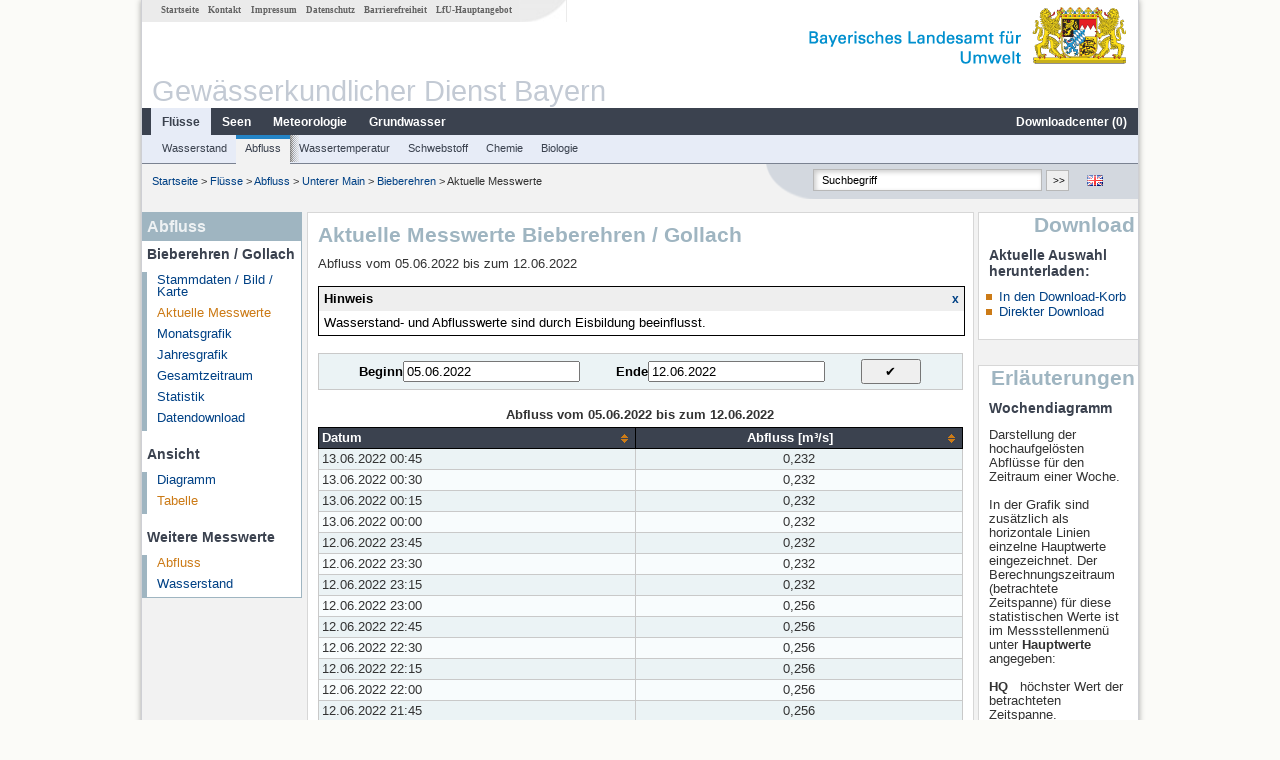

--- FILE ---
content_type: text/html; charset=utf-8
request_url: https://www.gkd.bayern.de/de/fluesse/abfluss/main_unten/bieberehren-24623003/messwerte/tabelle?beginn=05.06.2022&ende=12.06.2022&addhr=hr_hw_wi
body_size: 9272
content:
<!DOCTYPE html>
<html lang="de">
<head>
    <meta charset="utf-8">
    <meta http-equiv="X-UA-Compatible" content="IE=edge">
    <meta name="viewport" content="width=device-width, initial-scale=1">
    <title>Abfluss: Aktuelle Messwerte Bieberehren / Gollach</title>
    <link href="https://www.gkd.bayern.de/css/style.20231129.css" rel="stylesheet">
    <link href="https://media.gkd.bayern.de/js/jquery-ui-1.13.2/jquery-ui.min.css" rel="stylesheet">
    <link rel="icon" href="https://www.gkd.bayern.de/favicon.ico">
    <link rel="canonical" href="https://www.gkd.bayern.de/de/fluesse/abfluss/main_unten/bieberehren-24623003/messwerte/tabelle" />
    <meta name="description" content=""><meta name="keywords" content="Gewässerkundlicher Dienst,Bayern,Messdaten,Gewässerkunde,Download,Abfluss,Grundwasser,Grundwasserstand,Niederschlag,Wassertemperatur,Fluss,See,Gewaesser,Wasserstand,GKD,Gewässerchemie"><meta name="robots" content="index, follow"><link href="https://media.gkd.bayern.de/js/jquery-ui-1.13.2/jquery-ui.min.css" rel="stylesheet"><link href="https://media.gkd.bayern.de/js/jquery-ui-1.13.2/jquery-ui.min.css" rel="stylesheet"><script src="https://media.gkd.bayern.de/js/jquery-3.7.0/jquery.min.js"></script><script src="https://media.gkd.bayern.de/js/jquery/jquery.maphilight.min.js"></script></head>

<body>
<a title="#" name="top"></a>
<div id="center" class="wide">
    <div id="kopf">
        <div id="schriftzug">
            <div id="navi_meta"><ul><li class=""><a href="https://www.gkd.bayern.de/de/" title="Startseite" id="Startseite">Startseite</a></li><li class=" append_mobile"><a href="https://www.gkd.bayern.de/de/kontakt" title="Kontakt" id="Kontakt">Kontakt</a></li><li class=" append_mobile"><a href="https://www.gkd.bayern.de/de/impressum" title="Impressum" id="Impressum">Impressum</a></li><li class=" append_mobile"><a href="https://www.gkd.bayern.de/de/datenschutz" title="Datenschutz" id="Datenschutz">Datenschutz</a></li><li class=""><a href="https://www.gkd.bayern.de/de/barrierefreiheit" title="Barrierefreiheit" id="Barrierefreiheit">Barrierefreiheit</a></li><li class=""><a href="https://www.lfu.bayern.de/" target="_blank" id="LfU-Hauptangebot">LfU-Hauptangebot</a></li></ul></div>
            <div id="lfu"><img src="https://www.gkd.bayern.de/images/layout/schriftzug_l.png" alt="Bayerisches Landesamt f&uuml;r Umwelt"></div>
        </div>
        <div id="kopfgrafik">Gewässerkundlicher Dienst Bayern</div>
        <div id="navi_horizontal_container">
            <div id="navi_horizontal">
                <ul><li class="active"><a href="https://www.gkd.bayern.de/de/fluesse" class="active" id="Fl&uuml;sse">Fl&uuml;sse</a><ul class="hide"><li class=""><a href="https://www.gkd.bayern.de/de/fluesse/wasserstand" id="Wasserstand">Wasserstand</a></li><li class=""><a href="https://www.gkd.bayern.de/de/fluesse/abfluss" id="Abfluss">Abfluss</a></li><li class=""><a href="https://www.gkd.bayern.de/de/fluesse/wassertemperatur" id="Wassertemperatur">Wassertemperatur</a></li><li class=""><a href="https://www.gkd.bayern.de/de/fluesse/schwebstoff" id="Schwebstoff">Schwebstoff</a></li><li class=""><a href="https://www.gkd.bayern.de/de/fluesse/chemie" id="Chemie">Chemie</a></li><li class=""><a href="https://www.gkd.bayern.de/de/fluesse/biologie" id="Biologie">Biologie</a></li></ul></li><li class=""><a href="https://www.gkd.bayern.de/de/seen" id="Seen">Seen</a><ul class="hide"><li class=""><a href="https://www.gkd.bayern.de/de/seen/wasserstand" id="Wasserstand">Wasserstand</a></li><li class=""><a href="https://www.gkd.bayern.de/de/seen/wassertemperatur" id="Wassertemperatur">Wassertemperatur</a></li><li class=""><a href="https://www.gkd.bayern.de/de/seen/chemie" id="Chemie">Chemie</a></li><li class=""><a href="https://www.gkd.bayern.de/de/seen/biologie" id="Biologie">Biologie</a></li></ul></li><li class=""><a href="https://www.gkd.bayern.de/de/meteo" id="Meteorologie">Meteorologie</a><ul class="hide"><li class=""><a href="https://www.gkd.bayern.de/de/meteo/niederschlag" id="Niederschlag">Niederschlag</a></li><li class=""><a href="https://www.gkd.bayern.de/de/meteo/schnee" id="Schnee">Schnee</a></li><li class=""><a href="https://www.gkd.bayern.de/de/meteo/lufttemperatur" id="Lufttemperatur">Lufttemperatur</a></li><li class=""><a href="https://www.gkd.bayern.de/de/meteo/luftfeuchte" id="Relative Luftfeuchte">Relative Luftfeuchte</a></li><li class=""><a href="https://www.gkd.bayern.de/de/meteo/wind" id="Wind">Wind</a></li><li class=""><a href="https://www.gkd.bayern.de/de/meteo/globalstrahlung" id="Globalstrahlung">Globalstrahlung</a></li><li class=""><a href="https://www.gkd.bayern.de/de/meteo/luftdruck" id="Luftdruck">Luftdruck</a></li></ul></li><li class=""><a href="https://www.gkd.bayern.de/de/grundwasser" id="Grundwasser">Grundwasser</a><ul class="hide"><li class=""><a href="https://www.gkd.bayern.de/de/grundwasser/oberesstockwerk" id="Wasserstand oberes Stockwerk">Wasserstand oberes Stockwerk</a></li><li class=""><a href="https://www.gkd.bayern.de/de/grundwasser/tieferestockwerke" id="Wasserstand tiefere Stockwerke">Wasserstand tiefere Stockwerke</a></li><li class=""><a href="https://www.gkd.bayern.de/de/grundwasser/quellschuettung" id="Quellsch&uuml;ttung">Quellsch&uuml;ttung</a></li><li class=""><a href="https://www.gkd.bayern.de/de/grundwasser/quelltemperatur" id="Quelltemperatur">Quelltemperatur</a></li><li class=""><a href="https://www.gkd.bayern.de/de/grundwasser/chemie" id="Chemie">Chemie</a></li></ul></li><li class=" float_right"><a href="https://www.gkd.bayern.de/de/downloadcenter" id="downloadcenter">Downloadcenter (<span class="downloadanz">0</span>)</a><ul class="hide"><li class=""><a href="https://www.gkd.bayern.de/de/downloadcenter" id="Download-Korb">Download-Korb</a></li><li class=""><a href="https://www.gkd.bayern.de/de/downloadcenter/wizard" id="Messstellenauswahl">Messstellenauswahl</a></li></ul></li></ul>            </div>

            <div id="navi_horizontal_sub">
                <ul><li class=""><a href="https://www.gkd.bayern.de/de/fluesse/wasserstand" id="Wasserstand">Wasserstand</a></li><li class="active"><a href="https://www.gkd.bayern.de/de/fluesse/abfluss" class="active" id="Abfluss">Abfluss</a></li><li class=""><a href="https://www.gkd.bayern.de/de/fluesse/wassertemperatur" id="Wassertemperatur">Wassertemperatur</a></li><li class=""><a href="https://www.gkd.bayern.de/de/fluesse/schwebstoff" id="Schwebstoff">Schwebstoff</a></li><li class=""><a href="https://www.gkd.bayern.de/de/fluesse/chemie" id="Chemie">Chemie</a></li><li class=""><a href="https://www.gkd.bayern.de/de/fluesse/biologie" id="Biologie">Biologie</a></li></ul>            </div>
        </div>
    </div>

    <div id="content">
        <div id="surfpfad">
            <ul>
                <li><a href="https://www.gkd.bayern.de/de/">Startseite</a> &gt;</li><li> <a href="https://www.gkd.bayern.de/de/fluesse">Fl&uuml;sse</a> &gt;</li><li> <a href="https://www.gkd.bayern.de/de/fluesse/abfluss">Abfluss</a> &gt;</li><li> <a href="https://www.gkd.bayern.de/de/fluesse/abfluss/main_unten">Unterer Main</a> &gt;</li><li> <a href="https://www.gkd.bayern.de/de/fluesse/abfluss/main_unten/bieberehren-24623003">Bieberehren</a> &gt;</li><li> Aktuelle Messwerte</li>
            </ul>

            <div id="kopfsymbole">
                <ul style="padding-left:15px;">
                    <li><a id="translatePage" href="https://www.gkd.bayern.de/en/rivers/discharge/main_unten/bieberehren-24623003/current-values/table"><img alt="English version" title="English version" src="https://www.gkd.bayern.de/images/symbole/gb.png" /></a></li>                </ul>
                <form action="https://www.gkd.bayern.de/de/search" method="get" name="searchform">
                    <input onclick="if(this.value=='Suchbegriff') this.value='';" type="text" name="suche" id="q"
                           value="Suchbegriff" size="18" maxlength="128"/>
                    <input type="submit" id="submit" value="&gt;&gt;"/>
                </form>
            </div>
            <!--/UdmComment-->

            <!-- id = surfpfad -->
        </div>
        <!-- Janus Header End -->


        <div id="navi_links_3c"><div class="row"><div class="col">
<div class="header">Abfluss</div>
<h4 style="margin: 5px 0 5px 5px">Bieberehren / Gollach</h4>
<ul><li><a class="" href="https://www.gkd.bayern.de/de/fluesse/abfluss/main_unten/bieberehren-24623003">Stammdaten / Bild / Karte</a></li>
<li><a class="active" href="https://www.gkd.bayern.de/de/fluesse/abfluss/main_unten/bieberehren-24623003/messwerte">Aktuelle Messwerte</a></li>
<li><a class="" href="https://www.gkd.bayern.de/de/fluesse/abfluss/main_unten/bieberehren-24623003/monatswerte">Monatsgrafik</a></li>
<li><a class="" href="https://www.gkd.bayern.de/de/fluesse/abfluss/main_unten/bieberehren-24623003/jahreswerte">Jahresgrafik</a></li>
<li><a class="" href="https://www.gkd.bayern.de/de/fluesse/abfluss/main_unten/bieberehren-24623003/gesamtzeitraum">Gesamtzeitraum</a></li>
<li><a class="" href="https://www.gkd.bayern.de/de/fluesse/abfluss/main_unten/bieberehren-24623003/statistik">Statistik</a></li><li><a class="" href="https://www.gkd.bayern.de/de/fluesse/abfluss/main_unten/bieberehren-24623003/download">Datendownload</a></li>
</ul><h4 style="margin: 15px 0 5px 5px">Ansicht</h4><ul><li><a href="https://www.gkd.bayern.de/de/fluesse/abfluss/main_unten/bieberehren-24623003/messwerte?beginn=05.06.2022&ende=12.06.2022">Diagramm</a></li><li><a href="https://www.gkd.bayern.de/de/fluesse/abfluss/main_unten/bieberehren-24623003/messwerte/tabelle?beginn=05.06.2022&ende=12.06.2022" class="active">Tabelle</a></li></ul><h4 style="margin: 15px 0 5px 5px">Weitere Messwerte</h4><ul><li><a href="https://www.gkd.bayern.de/de/fluesse/abfluss/main_unten/bieberehren-24623003/messwerte" class="active">Abfluss</a></li><li><a href="https://www.gkd.bayern.de/de/fluesse/wasserstand/main_unten/bieberehren-24623003/messwerte">Wasserstand</a></li></ul></div></div></div>        <div id="content_3c" class="col3"><div class="row">
	<div class="heading"><h1>Aktuelle Messwerte Bieberehren / Gollach</h1></div>
	<div class="col">Abfluss vom  05.06.2022 bis zum  12.06.2022<div id="stoerung_box" style="margin:15px 0"><div class="oltable" style="color:#000000; border: solid 1px #000000"><div class="oltr"><div class="oltd" style="text-align:left;">Hinweis</div><div class="oltd"><a style="font-size:12px;text-decoration: none; font-weight: bold;" href="#" title="Hinweis wegklicken" onclick="stoerung_aus()">x</a></div></div><div class="oltr2"><div class="oltd2">Wasserstand- und Abflusswerte sind durch Eisbildung beeinflusst.</div></div></div></div><form  class="datepicker" action="https://www.gkd.bayern.de/de/fluesse/abfluss/main_unten/bieberehren-24623003/messwerte/tabelle" method="GET"><input type="hidden" name="zr" value="woche"><input type="hidden" name="addhr" value="hr_hw_wi"><div class="datepicker-element"><label class="datepicker-label" for="beginn">Beginn</label><input type="text" id="beginn" class="datepicker-input" name="beginn" value="05.06.2022" /></div><div class="datepicker-element"><label class="datepicker-label" for="ende">Ende</label><input type="text" id="ende" class="datepicker-input" name="ende" value="12.06.2022" /></div><input id="datepicker-submit" type="submit" title="Abschicken" value="✔️" /></form><table  class="tblsort"><caption>Abfluss vom  05.06.2022 bis zum  12.06.2022</caption><thead><tr><th  data-sorter="shortDate">Datum</th><th  class="center sorter-numberSorter">Abfluss [m³/s]</th></tr></thead><tbody><tr  class="row"><td >13.06.2022 00:45</td><td  class="center">0,232</td></tr><tr  class="row2"><td >13.06.2022 00:30</td><td  class="center">0,232</td></tr><tr  class="row"><td >13.06.2022 00:15</td><td  class="center">0,232</td></tr><tr  class="row2"><td >13.06.2022 00:00</td><td  class="center">0,232</td></tr><tr  class="row"><td >12.06.2022 23:45</td><td  class="center">0,232</td></tr><tr  class="row2"><td >12.06.2022 23:30</td><td  class="center">0,232</td></tr><tr  class="row"><td >12.06.2022 23:15</td><td  class="center">0,232</td></tr><tr  class="row2"><td >12.06.2022 23:00</td><td  class="center">0,256</td></tr><tr  class="row"><td >12.06.2022 22:45</td><td  class="center">0,256</td></tr><tr  class="row2"><td >12.06.2022 22:30</td><td  class="center">0,256</td></tr><tr  class="row"><td >12.06.2022 22:15</td><td  class="center">0,256</td></tr><tr  class="row2"><td >12.06.2022 22:00</td><td  class="center">0,256</td></tr><tr  class="row"><td >12.06.2022 21:45</td><td  class="center">0,256</td></tr><tr  class="row2"><td >12.06.2022 21:30</td><td  class="center">0,256</td></tr><tr  class="row"><td >12.06.2022 21:15</td><td  class="center">0,256</td></tr><tr  class="row2"><td >12.06.2022 21:00</td><td  class="center">0,256</td></tr><tr  class="row"><td >12.06.2022 20:45</td><td  class="center">0,256</td></tr><tr  class="row2"><td >12.06.2022 20:30</td><td  class="center">0,256</td></tr><tr  class="row"><td >12.06.2022 20:15</td><td  class="center">0,256</td></tr><tr  class="row2"><td >12.06.2022 20:00</td><td  class="center">0,256</td></tr><tr  class="row"><td >12.06.2022 19:45</td><td  class="center">0,256</td></tr><tr  class="row2"><td >12.06.2022 19:30</td><td  class="center">0,256</td></tr><tr  class="row"><td >12.06.2022 19:15</td><td  class="center">0,256</td></tr><tr  class="row2"><td >12.06.2022 19:00</td><td  class="center">0,256</td></tr><tr  class="row"><td >12.06.2022 18:45</td><td  class="center">0,256</td></tr><tr  class="row2"><td >12.06.2022 18:30</td><td  class="center">0,256</td></tr><tr  class="row"><td >12.06.2022 18:15</td><td  class="center">0,256</td></tr><tr  class="row2"><td >12.06.2022 18:00</td><td  class="center">0,256</td></tr><tr  class="row"><td >12.06.2022 17:45</td><td  class="center">0,256</td></tr><tr  class="row2"><td >12.06.2022 17:30</td><td  class="center">0,256</td></tr><tr  class="row"><td >12.06.2022 17:15</td><td  class="center">0,256</td></tr><tr  class="row2"><td >12.06.2022 17:00</td><td  class="center">0,256</td></tr><tr  class="row"><td >12.06.2022 16:45</td><td  class="center">0,256</td></tr><tr  class="row2"><td >12.06.2022 16:30</td><td  class="center">0,256</td></tr><tr  class="row"><td >12.06.2022 16:15</td><td  class="center">0,256</td></tr><tr  class="row2"><td >12.06.2022 16:00</td><td  class="center">0,256</td></tr><tr  class="row"><td >12.06.2022 15:45</td><td  class="center">0,256</td></tr><tr  class="row2"><td >12.06.2022 15:30</td><td  class="center">0,256</td></tr><tr  class="row"><td >12.06.2022 15:15</td><td  class="center">0,256</td></tr><tr  class="row2"><td >12.06.2022 15:00</td><td  class="center">0,256</td></tr><tr  class="row"><td >12.06.2022 14:45</td><td  class="center">0,256</td></tr><tr  class="row2"><td >12.06.2022 14:30</td><td  class="center">0,256</td></tr><tr  class="row"><td >12.06.2022 14:15</td><td  class="center">0,256</td></tr><tr  class="row2"><td >12.06.2022 14:00</td><td  class="center">0,256</td></tr><tr  class="row"><td >12.06.2022 13:45</td><td  class="center">0,256</td></tr><tr  class="row2"><td >12.06.2022 13:30</td><td  class="center">0,256</td></tr><tr  class="row"><td >12.06.2022 13:15</td><td  class="center">0,256</td></tr><tr  class="row2"><td >12.06.2022 13:00</td><td  class="center">0,256</td></tr><tr  class="row"><td >12.06.2022 12:45</td><td  class="center">0,256</td></tr><tr  class="row2"><td >12.06.2022 12:30</td><td  class="center">0,256</td></tr><tr  class="row"><td >12.06.2022 12:15</td><td  class="center">0,256</td></tr><tr  class="row2"><td >12.06.2022 12:00</td><td  class="center">0,256</td></tr><tr  class="row"><td >12.06.2022 11:45</td><td  class="center">0,256</td></tr><tr  class="row2"><td >12.06.2022 11:30</td><td  class="center">0,256</td></tr><tr  class="row"><td >12.06.2022 11:15</td><td  class="center">0,256</td></tr><tr  class="row2"><td >12.06.2022 11:00</td><td  class="center">0,256</td></tr><tr  class="row"><td >12.06.2022 10:45</td><td  class="center">0,256</td></tr><tr  class="row2"><td >12.06.2022 10:30</td><td  class="center">0,256</td></tr><tr  class="row"><td >12.06.2022 10:15</td><td  class="center">0,256</td></tr><tr  class="row2"><td >12.06.2022 10:00</td><td  class="center">0,256</td></tr><tr  class="row"><td >12.06.2022 09:45</td><td  class="center">0,256</td></tr><tr  class="row2"><td >12.06.2022 09:30</td><td  class="center">0,256</td></tr><tr  class="row"><td >12.06.2022 09:15</td><td  class="center">0,256</td></tr><tr  class="row2"><td >12.06.2022 09:00</td><td  class="center">0,256</td></tr><tr  class="row"><td >12.06.2022 08:45</td><td  class="center">0,256</td></tr><tr  class="row2"><td >12.06.2022 08:30</td><td  class="center">0,256</td></tr><tr  class="row"><td >12.06.2022 08:15</td><td  class="center">0,256</td></tr><tr  class="row2"><td >12.06.2022 08:00</td><td  class="center">0,256</td></tr><tr  class="row"><td >12.06.2022 07:45</td><td  class="center">0,256</td></tr><tr  class="row2"><td >12.06.2022 07:30</td><td  class="center">0,256</td></tr><tr  class="row"><td >12.06.2022 07:15</td><td  class="center">0,256</td></tr><tr  class="row2"><td >12.06.2022 07:00</td><td  class="center">0,256</td></tr><tr  class="row"><td >12.06.2022 06:45</td><td  class="center">0,256</td></tr><tr  class="row2"><td >12.06.2022 06:30</td><td  class="center">0,256</td></tr><tr  class="row"><td >12.06.2022 06:15</td><td  class="center">0,256</td></tr><tr  class="row2"><td >12.06.2022 06:00</td><td  class="center">0,256</td></tr><tr  class="row"><td >12.06.2022 05:45</td><td  class="center">0,256</td></tr><tr  class="row2"><td >12.06.2022 05:30</td><td  class="center">0,256</td></tr><tr  class="row"><td >12.06.2022 05:15</td><td  class="center">0,256</td></tr><tr  class="row2"><td >12.06.2022 05:00</td><td  class="center">0,256</td></tr><tr  class="row"><td >12.06.2022 04:45</td><td  class="center">0,256</td></tr><tr  class="row2"><td >12.06.2022 04:30</td><td  class="center">0,256</td></tr><tr  class="row"><td >12.06.2022 04:15</td><td  class="center">0,256</td></tr><tr  class="row2"><td >12.06.2022 04:00</td><td  class="center">0,256</td></tr><tr  class="row"><td >12.06.2022 03:45</td><td  class="center">0,256</td></tr><tr  class="row2"><td >12.06.2022 03:30</td><td  class="center">0,256</td></tr><tr  class="row"><td >12.06.2022 03:15</td><td  class="center">0,256</td></tr><tr  class="row2"><td >12.06.2022 03:00</td><td  class="center">0,256</td></tr><tr  class="row"><td >12.06.2022 02:45</td><td  class="center">0,256</td></tr><tr  class="row2"><td >12.06.2022 02:30</td><td  class="center">0,256</td></tr><tr  class="row"><td >12.06.2022 02:15</td><td  class="center">0,256</td></tr><tr  class="row2"><td >12.06.2022 02:00</td><td  class="center">0,256</td></tr><tr  class="row"><td >12.06.2022 01:45</td><td  class="center">0,256</td></tr><tr  class="row2"><td >12.06.2022 01:30</td><td  class="center">0,256</td></tr><tr  class="row"><td >12.06.2022 01:15</td><td  class="center">0,256</td></tr><tr  class="row2"><td >12.06.2022 01:00</td><td  class="center">0,256</td></tr><tr  class="row"><td >12.06.2022 00:45</td><td  class="center">0,256</td></tr><tr  class="row2"><td >12.06.2022 00:30</td><td  class="center">0,256</td></tr><tr  class="row"><td >12.06.2022 00:15</td><td  class="center">0,256</td></tr><tr  class="row2"><td >12.06.2022 00:00</td><td  class="center">0,256</td></tr><tr  class="row"><td >11.06.2022 23:45</td><td  class="center">0,256</td></tr><tr  class="row2"><td >11.06.2022 23:30</td><td  class="center">0,256</td></tr><tr  class="row"><td >11.06.2022 23:15</td><td  class="center">0,256</td></tr><tr  class="row2"><td >11.06.2022 23:00</td><td  class="center">0,256</td></tr><tr  class="row"><td >11.06.2022 22:45</td><td  class="center">0,256</td></tr><tr  class="row2"><td >11.06.2022 22:30</td><td  class="center">0,256</td></tr><tr  class="row"><td >11.06.2022 22:15</td><td  class="center">0,256</td></tr><tr  class="row2"><td >11.06.2022 22:00</td><td  class="center">0,256</td></tr><tr  class="row"><td >11.06.2022 21:45</td><td  class="center">0,256</td></tr><tr  class="row2"><td >11.06.2022 21:30</td><td  class="center">0,256</td></tr><tr  class="row"><td >11.06.2022 21:15</td><td  class="center">0,256</td></tr><tr  class="row2"><td >11.06.2022 21:00</td><td  class="center">0,255</td></tr><tr  class="row"><td >11.06.2022 20:45</td><td  class="center">0,255</td></tr><tr  class="row2"><td >11.06.2022 20:30</td><td  class="center">0,255</td></tr><tr  class="row"><td >11.06.2022 20:15</td><td  class="center">0,255</td></tr><tr  class="row2"><td >11.06.2022 20:00</td><td  class="center">0,255</td></tr><tr  class="row"><td >11.06.2022 19:45</td><td  class="center">0,255</td></tr><tr  class="row2"><td >11.06.2022 19:30</td><td  class="center">0,255</td></tr><tr  class="row"><td >11.06.2022 19:15</td><td  class="center">0,255</td></tr><tr  class="row2"><td >11.06.2022 19:00</td><td  class="center">0,255</td></tr><tr  class="row"><td >11.06.2022 18:45</td><td  class="center">0,255</td></tr><tr  class="row2"><td >11.06.2022 18:30</td><td  class="center">0,255</td></tr><tr  class="row"><td >11.06.2022 18:15</td><td  class="center">0,255</td></tr><tr  class="row2"><td >11.06.2022 18:00</td><td  class="center">0,255</td></tr><tr  class="row"><td >11.06.2022 17:45</td><td  class="center">0,255</td></tr><tr  class="row2"><td >11.06.2022 17:30</td><td  class="center">0,255</td></tr><tr  class="row"><td >11.06.2022 17:15</td><td  class="center">0,255</td></tr><tr  class="row2"><td >11.06.2022 17:00</td><td  class="center">0,255</td></tr><tr  class="row"><td >11.06.2022 16:45</td><td  class="center">0,255</td></tr><tr  class="row2"><td >11.06.2022 16:30</td><td  class="center">0,255</td></tr><tr  class="row"><td >11.06.2022 16:15</td><td  class="center">0,255</td></tr><tr  class="row2"><td >11.06.2022 16:00</td><td  class="center">0,255</td></tr><tr  class="row"><td >11.06.2022 15:45</td><td  class="center">0,255</td></tr><tr  class="row2"><td >11.06.2022 15:30</td><td  class="center">0,255</td></tr><tr  class="row"><td >11.06.2022 15:15</td><td  class="center">0,255</td></tr><tr  class="row2"><td >11.06.2022 15:00</td><td  class="center">0,255</td></tr><tr  class="row"><td >11.06.2022 14:45</td><td  class="center">0,255</td></tr><tr  class="row2"><td >11.06.2022 14:30</td><td  class="center">0,255</td></tr><tr  class="row"><td >11.06.2022 14:15</td><td  class="center">0,255</td></tr><tr  class="row2"><td >11.06.2022 14:00</td><td  class="center">0,255</td></tr><tr  class="row"><td >11.06.2022 13:45</td><td  class="center">0,255</td></tr><tr  class="row2"><td >11.06.2022 13:30</td><td  class="center">0,255</td></tr><tr  class="row"><td >11.06.2022 13:15</td><td  class="center">0,255</td></tr><tr  class="row2"><td >11.06.2022 13:00</td><td  class="center">0,255</td></tr><tr  class="row"><td >11.06.2022 12:45</td><td  class="center">0,255</td></tr><tr  class="row2"><td >11.06.2022 12:30</td><td  class="center">0,255</td></tr><tr  class="row"><td >11.06.2022 12:15</td><td  class="center">0,255</td></tr><tr  class="row2"><td >11.06.2022 12:00</td><td  class="center">0,255</td></tr><tr  class="row"><td >11.06.2022 11:45</td><td  class="center">0,255</td></tr><tr  class="row2"><td >11.06.2022 11:30</td><td  class="center">0,255</td></tr><tr  class="row"><td >11.06.2022 11:15</td><td  class="center">0,255</td></tr><tr  class="row2"><td >11.06.2022 11:00</td><td  class="center">0,255</td></tr><tr  class="row"><td >11.06.2022 10:45</td><td  class="center">0,255</td></tr><tr  class="row2"><td >11.06.2022 10:30</td><td  class="center">0,255</td></tr><tr  class="row"><td >11.06.2022 10:15</td><td  class="center">0,255</td></tr><tr  class="row2"><td >11.06.2022 10:00</td><td  class="center">0,255</td></tr><tr  class="row"><td >11.06.2022 09:45</td><td  class="center">0,255</td></tr><tr  class="row2"><td >11.06.2022 09:30</td><td  class="center">0,255</td></tr><tr  class="row"><td >11.06.2022 09:15</td><td  class="center">0,255</td></tr><tr  class="row2"><td >11.06.2022 09:00</td><td  class="center">0,255</td></tr><tr  class="row"><td >11.06.2022 08:45</td><td  class="center">0,255</td></tr><tr  class="row2"><td >11.06.2022 08:30</td><td  class="center">0,255</td></tr><tr  class="row"><td >11.06.2022 08:15</td><td  class="center">0,255</td></tr><tr  class="row2"><td >11.06.2022 08:00</td><td  class="center">0,255</td></tr><tr  class="row"><td >11.06.2022 07:45</td><td  class="center">0,255</td></tr><tr  class="row2"><td >11.06.2022 07:30</td><td  class="center">0,255</td></tr><tr  class="row"><td >11.06.2022 07:15</td><td  class="center">0,255</td></tr><tr  class="row2"><td >11.06.2022 07:00</td><td  class="center">0,255</td></tr><tr  class="row"><td >11.06.2022 06:45</td><td  class="center">0,255</td></tr><tr  class="row2"><td >11.06.2022 06:30</td><td  class="center">0,255</td></tr><tr  class="row"><td >11.06.2022 06:15</td><td  class="center">0,255</td></tr><tr  class="row2"><td >11.06.2022 06:00</td><td  class="center">0,255</td></tr><tr  class="row"><td >11.06.2022 05:45</td><td  class="center">0,28</td></tr><tr  class="row2"><td >11.06.2022 05:30</td><td  class="center">0,28</td></tr><tr  class="row"><td >11.06.2022 05:15</td><td  class="center">0,28</td></tr><tr  class="row2"><td >11.06.2022 05:00</td><td  class="center">0,28</td></tr><tr  class="row"><td >11.06.2022 04:45</td><td  class="center">0,28</td></tr><tr  class="row2"><td >11.06.2022 04:30</td><td  class="center">0,28</td></tr><tr  class="row"><td >11.06.2022 04:15</td><td  class="center">0,28</td></tr><tr  class="row2"><td >11.06.2022 04:00</td><td  class="center">0,28</td></tr><tr  class="row"><td >11.06.2022 03:45</td><td  class="center">0,28</td></tr><tr  class="row2"><td >11.06.2022 03:30</td><td  class="center">0,28</td></tr><tr  class="row"><td >11.06.2022 03:15</td><td  class="center">0,28</td></tr><tr  class="row2"><td >11.06.2022 03:00</td><td  class="center">0,28</td></tr><tr  class="row"><td >11.06.2022 02:45</td><td  class="center">0,28</td></tr><tr  class="row2"><td >11.06.2022 02:30</td><td  class="center">0,28</td></tr><tr  class="row"><td >11.06.2022 02:15</td><td  class="center">0,28</td></tr><tr  class="row2"><td >11.06.2022 02:00</td><td  class="center">0,28</td></tr><tr  class="row"><td >11.06.2022 01:45</td><td  class="center">0,28</td></tr><tr  class="row2"><td >11.06.2022 01:30</td><td  class="center">0,28</td></tr><tr  class="row"><td >11.06.2022 01:15</td><td  class="center">0,28</td></tr><tr  class="row2"><td >11.06.2022 01:00</td><td  class="center">0,28</td></tr><tr  class="row"><td >11.06.2022 00:45</td><td  class="center">0,28</td></tr><tr  class="row2"><td >11.06.2022 00:30</td><td  class="center">0,28</td></tr><tr  class="row"><td >11.06.2022 00:15</td><td  class="center">0,28</td></tr><tr  class="row2"><td >11.06.2022 00:00</td><td  class="center">0,28</td></tr><tr  class="row"><td >10.06.2022 23:45</td><td  class="center">0,28</td></tr><tr  class="row2"><td >10.06.2022 23:30</td><td  class="center">0,28</td></tr><tr  class="row"><td >10.06.2022 23:15</td><td  class="center">0,28</td></tr><tr  class="row2"><td >10.06.2022 23:00</td><td  class="center">0,28</td></tr><tr  class="row"><td >10.06.2022 22:45</td><td  class="center">0,28</td></tr><tr  class="row2"><td >10.06.2022 22:30</td><td  class="center">0,28</td></tr><tr  class="row"><td >10.06.2022 22:15</td><td  class="center">0,28</td></tr><tr  class="row2"><td >10.06.2022 22:00</td><td  class="center">0,28</td></tr><tr  class="row"><td >10.06.2022 21:45</td><td  class="center">0,28</td></tr><tr  class="row2"><td >10.06.2022 21:30</td><td  class="center">0,28</td></tr><tr  class="row"><td >10.06.2022 21:15</td><td  class="center">0,28</td></tr><tr  class="row2"><td >10.06.2022 21:00</td><td  class="center">0,28</td></tr><tr  class="row"><td >10.06.2022 20:45</td><td  class="center">0,28</td></tr><tr  class="row2"><td >10.06.2022 20:30</td><td  class="center">0,28</td></tr><tr  class="row"><td >10.06.2022 20:15</td><td  class="center">0,28</td></tr><tr  class="row2"><td >10.06.2022 20:00</td><td  class="center">0,28</td></tr><tr  class="row"><td >10.06.2022 19:45</td><td  class="center">0,28</td></tr><tr  class="row2"><td >10.06.2022 19:30</td><td  class="center">0,28</td></tr><tr  class="row"><td >10.06.2022 19:15</td><td  class="center">0,28</td></tr><tr  class="row2"><td >10.06.2022 19:00</td><td  class="center">0,28</td></tr><tr  class="row"><td >10.06.2022 18:45</td><td  class="center">0,28</td></tr><tr  class="row2"><td >10.06.2022 18:30</td><td  class="center">0,28</td></tr><tr  class="row"><td >10.06.2022 18:15</td><td  class="center">0,28</td></tr><tr  class="row2"><td >10.06.2022 18:00</td><td  class="center">0,28</td></tr><tr  class="row"><td >10.06.2022 17:45</td><td  class="center">0,28</td></tr><tr  class="row2"><td >10.06.2022 17:30</td><td  class="center">0,28</td></tr><tr  class="row"><td >10.06.2022 17:15</td><td  class="center">0,28</td></tr><tr  class="row2"><td >10.06.2022 17:00</td><td  class="center">0,28</td></tr><tr  class="row"><td >10.06.2022 16:45</td><td  class="center">0,28</td></tr><tr  class="row2"><td >10.06.2022 16:30</td><td  class="center">0,28</td></tr><tr  class="row"><td >10.06.2022 16:15</td><td  class="center">0,28</td></tr><tr  class="row2"><td >10.06.2022 16:00</td><td  class="center">0,28</td></tr><tr  class="row"><td >10.06.2022 15:45</td><td  class="center">0,28</td></tr><tr  class="row2"><td >10.06.2022 15:30</td><td  class="center">0,28</td></tr><tr  class="row"><td >10.06.2022 15:15</td><td  class="center">0,28</td></tr><tr  class="row2"><td >10.06.2022 15:00</td><td  class="center">0,28</td></tr><tr  class="row"><td >10.06.2022 14:45</td><td  class="center">0,28</td></tr><tr  class="row2"><td >10.06.2022 14:30</td><td  class="center">0,28</td></tr><tr  class="row"><td >10.06.2022 14:15</td><td  class="center">0,28</td></tr><tr  class="row2"><td >10.06.2022 14:00</td><td  class="center">0,28</td></tr><tr  class="row"><td >10.06.2022 13:45</td><td  class="center">0,28</td></tr><tr  class="row2"><td >10.06.2022 13:30</td><td  class="center">0,28</td></tr><tr  class="row"><td >10.06.2022 13:15</td><td  class="center">0,28</td></tr><tr  class="row2"><td >10.06.2022 13:00</td><td  class="center">0,28</td></tr><tr  class="row"><td >10.06.2022 12:45</td><td  class="center">0,28</td></tr><tr  class="row2"><td >10.06.2022 12:30</td><td  class="center">0,28</td></tr><tr  class="row"><td >10.06.2022 12:15</td><td  class="center">0,28</td></tr><tr  class="row2"><td >10.06.2022 12:00</td><td  class="center">0,28</td></tr><tr  class="row"><td >10.06.2022 11:45</td><td  class="center">0,28</td></tr><tr  class="row2"><td >10.06.2022 11:30</td><td  class="center">0,28</td></tr><tr  class="row"><td >10.06.2022 11:15</td><td  class="center">0,28</td></tr><tr  class="row2"><td >10.06.2022 11:00</td><td  class="center">0,28</td></tr><tr  class="row"><td >10.06.2022 10:45</td><td  class="center">0,28</td></tr><tr  class="row2"><td >10.06.2022 10:30</td><td  class="center">0,28</td></tr><tr  class="row"><td >10.06.2022 10:15</td><td  class="center">0,28</td></tr><tr  class="row2"><td >10.06.2022 10:00</td><td  class="center">0,28</td></tr><tr  class="row"><td >10.06.2022 09:45</td><td  class="center">0,28</td></tr><tr  class="row2"><td >10.06.2022 09:30</td><td  class="center">0,28</td></tr><tr  class="row"><td >10.06.2022 09:15</td><td  class="center">0,28</td></tr><tr  class="row2"><td >10.06.2022 09:00</td><td  class="center">0,28</td></tr><tr  class="row"><td >10.06.2022 08:45</td><td  class="center">0,28</td></tr><tr  class="row2"><td >10.06.2022 08:30</td><td  class="center">0,28</td></tr><tr  class="row"><td >10.06.2022 08:15</td><td  class="center">0,28</td></tr><tr  class="row2"><td >10.06.2022 08:00</td><td  class="center">0,28</td></tr><tr  class="row"><td >10.06.2022 07:45</td><td  class="center">0,28</td></tr><tr  class="row2"><td >10.06.2022 07:30</td><td  class="center">0,28</td></tr><tr  class="row"><td >10.06.2022 07:15</td><td  class="center">0,28</td></tr><tr  class="row2"><td >10.06.2022 07:00</td><td  class="center">0,28</td></tr><tr  class="row"><td >10.06.2022 06:45</td><td  class="center">0,28</td></tr><tr  class="row2"><td >10.06.2022 06:30</td><td  class="center">0,28</td></tr><tr  class="row"><td >10.06.2022 06:15</td><td  class="center">0,28</td></tr><tr  class="row2"><td >10.06.2022 06:00</td><td  class="center">0,28</td></tr><tr  class="row"><td >10.06.2022 05:45</td><td  class="center">0,28</td></tr><tr  class="row2"><td >10.06.2022 05:30</td><td  class="center">0,28</td></tr><tr  class="row"><td >10.06.2022 05:15</td><td  class="center">0,28</td></tr><tr  class="row2"><td >10.06.2022 05:00</td><td  class="center">0,28</td></tr><tr  class="row"><td >10.06.2022 04:45</td><td  class="center">0,28</td></tr><tr  class="row2"><td >10.06.2022 04:30</td><td  class="center">0,28</td></tr><tr  class="row"><td >10.06.2022 04:15</td><td  class="center">0,28</td></tr><tr  class="row2"><td >10.06.2022 04:00</td><td  class="center">0,28</td></tr><tr  class="row"><td >10.06.2022 03:45</td><td  class="center">0,307</td></tr><tr  class="row2"><td >10.06.2022 03:30</td><td  class="center">0,307</td></tr><tr  class="row"><td >10.06.2022 03:15</td><td  class="center">0,307</td></tr><tr  class="row2"><td >10.06.2022 03:00</td><td  class="center">0,307</td></tr><tr  class="row"><td >10.06.2022 02:45</td><td  class="center">0,307</td></tr><tr  class="row2"><td >10.06.2022 02:30</td><td  class="center">0,307</td></tr><tr  class="row"><td >10.06.2022 02:15</td><td  class="center">0,307</td></tr><tr  class="row2"><td >10.06.2022 02:00</td><td  class="center">0,307</td></tr><tr  class="row"><td >10.06.2022 01:45</td><td  class="center">0,307</td></tr><tr  class="row2"><td >10.06.2022 01:30</td><td  class="center">0,307</td></tr><tr  class="row"><td >10.06.2022 01:15</td><td  class="center">0,307</td></tr><tr  class="row2"><td >10.06.2022 01:00</td><td  class="center">0,307</td></tr><tr  class="row"><td >10.06.2022 00:45</td><td  class="center">0,307</td></tr><tr  class="row2"><td >10.06.2022 00:30</td><td  class="center">0,307</td></tr><tr  class="row"><td >10.06.2022 00:15</td><td  class="center">0,307</td></tr><tr  class="row2"><td >10.06.2022 00:00</td><td  class="center">0,307</td></tr><tr  class="row"><td >09.06.2022 23:45</td><td  class="center">0,335</td></tr><tr  class="row2"><td >09.06.2022 23:30</td><td  class="center">0,335</td></tr><tr  class="row"><td >09.06.2022 23:15</td><td  class="center">0,335</td></tr><tr  class="row2"><td >09.06.2022 23:00</td><td  class="center">0,335</td></tr><tr  class="row"><td >09.06.2022 22:45</td><td  class="center">0,335</td></tr><tr  class="row2"><td >09.06.2022 22:30</td><td  class="center">0,335</td></tr><tr  class="row"><td >09.06.2022 22:15</td><td  class="center">0,335</td></tr><tr  class="row2"><td >09.06.2022 22:00</td><td  class="center">0,335</td></tr><tr  class="row"><td >09.06.2022 21:45</td><td  class="center">0,335</td></tr><tr  class="row2"><td >09.06.2022 21:30</td><td  class="center">0,335</td></tr><tr  class="row"><td >09.06.2022 21:15</td><td  class="center">0,335</td></tr><tr  class="row2"><td >09.06.2022 21:00</td><td  class="center">0,335</td></tr><tr  class="row"><td >09.06.2022 20:45</td><td  class="center">0,335</td></tr><tr  class="row2"><td >09.06.2022 20:30</td><td  class="center">0,335</td></tr><tr  class="row"><td >09.06.2022 20:15</td><td  class="center">0,335</td></tr><tr  class="row2"><td >09.06.2022 20:00</td><td  class="center">0,335</td></tr><tr  class="row"><td >09.06.2022 19:45</td><td  class="center">0,335</td></tr><tr  class="row2"><td >09.06.2022 19:30</td><td  class="center">0,335</td></tr><tr  class="row"><td >09.06.2022 19:15</td><td  class="center">0,335</td></tr><tr  class="row2"><td >09.06.2022 19:00</td><td  class="center">0,335</td></tr><tr  class="row"><td >09.06.2022 18:45</td><td  class="center">0,335</td></tr><tr  class="row2"><td >09.06.2022 18:30</td><td  class="center">0,335</td></tr><tr  class="row"><td >09.06.2022 18:15</td><td  class="center">0,335</td></tr><tr  class="row2"><td >09.06.2022 18:00</td><td  class="center">0,335</td></tr><tr  class="row"><td >09.06.2022 17:45</td><td  class="center">0,335</td></tr><tr  class="row2"><td >09.06.2022 17:30</td><td  class="center">0,335</td></tr><tr  class="row"><td >09.06.2022 17:15</td><td  class="center">0,335</td></tr><tr  class="row2"><td >09.06.2022 17:00</td><td  class="center">0,335</td></tr><tr  class="row"><td >09.06.2022 16:45</td><td  class="center">0,335</td></tr><tr  class="row2"><td >09.06.2022 16:30</td><td  class="center">0,335</td></tr><tr  class="row"><td >09.06.2022 16:15</td><td  class="center">0,335</td></tr><tr  class="row2"><td >09.06.2022 16:00</td><td  class="center">0,335</td></tr><tr  class="row"><td >09.06.2022 15:45</td><td  class="center">0,335</td></tr><tr  class="row2"><td >09.06.2022 15:30</td><td  class="center">0,335</td></tr><tr  class="row"><td >09.06.2022 15:15</td><td  class="center">0,335</td></tr><tr  class="row2"><td >09.06.2022 15:00</td><td  class="center">0,335</td></tr><tr  class="row"><td >09.06.2022 14:45</td><td  class="center">0,335</td></tr><tr  class="row2"><td >09.06.2022 14:30</td><td  class="center">0,335</td></tr><tr  class="row"><td >09.06.2022 14:15</td><td  class="center">0,335</td></tr><tr  class="row2"><td >09.06.2022 14:00</td><td  class="center">0,307</td></tr><tr  class="row"><td >09.06.2022 13:45</td><td  class="center">0,307</td></tr><tr  class="row2"><td >09.06.2022 13:30</td><td  class="center">0,307</td></tr><tr  class="row"><td >09.06.2022 13:15</td><td  class="center">0,307</td></tr><tr  class="row2"><td >09.06.2022 13:00</td><td  class="center">0,307</td></tr><tr  class="row"><td >09.06.2022 12:45</td><td  class="center">0,307</td></tr><tr  class="row2"><td >09.06.2022 12:30</td><td  class="center">0,307</td></tr><tr  class="row"><td >09.06.2022 12:15</td><td  class="center">0,307</td></tr><tr  class="row2"><td >09.06.2022 12:00</td><td  class="center">0,307</td></tr><tr  class="row"><td >09.06.2022 11:45</td><td  class="center">0,307</td></tr><tr  class="row2"><td >09.06.2022 11:30</td><td  class="center">0,307</td></tr><tr  class="row"><td >09.06.2022 11:15</td><td  class="center">0,307</td></tr><tr  class="row2"><td >09.06.2022 11:00</td><td  class="center">0,307</td></tr><tr  class="row"><td >09.06.2022 10:45</td><td  class="center">0,307</td></tr><tr  class="row2"><td >09.06.2022 10:30</td><td  class="center">0,307</td></tr><tr  class="row"><td >09.06.2022 10:15</td><td  class="center">0,307</td></tr><tr  class="row2"><td >09.06.2022 10:00</td><td  class="center">0,307</td></tr><tr  class="row"><td >09.06.2022 09:45</td><td  class="center">0,307</td></tr><tr  class="row2"><td >09.06.2022 09:30</td><td  class="center">0,307</td></tr><tr  class="row"><td >09.06.2022 09:15</td><td  class="center">0,28</td></tr><tr  class="row2"><td >09.06.2022 09:00</td><td  class="center">0,28</td></tr><tr  class="row"><td >09.06.2022 08:45</td><td  class="center">0,28</td></tr><tr  class="row2"><td >09.06.2022 08:30</td><td  class="center">0,28</td></tr><tr  class="row"><td >09.06.2022 08:15</td><td  class="center">0,28</td></tr><tr  class="row2"><td >09.06.2022 08:00</td><td  class="center">0,28</td></tr><tr  class="row"><td >09.06.2022 07:45</td><td  class="center">0,28</td></tr><tr  class="row2"><td >09.06.2022 07:30</td><td  class="center">0,28</td></tr><tr  class="row"><td >09.06.2022 07:15</td><td  class="center">0,28</td></tr><tr  class="row2"><td >09.06.2022 07:00</td><td  class="center">0,28</td></tr><tr  class="row"><td >09.06.2022 06:45</td><td  class="center">0,28</td></tr><tr  class="row2"><td >09.06.2022 06:30</td><td  class="center">0,28</td></tr><tr  class="row"><td >09.06.2022 06:15</td><td  class="center">0,28</td></tr><tr  class="row2"><td >09.06.2022 06:00</td><td  class="center">0,307</td></tr><tr  class="row"><td >09.06.2022 05:45</td><td  class="center">0,307</td></tr><tr  class="row2"><td >09.06.2022 05:30</td><td  class="center">0,307</td></tr><tr  class="row"><td >09.06.2022 05:15</td><td  class="center">0,307</td></tr><tr  class="row2"><td >09.06.2022 05:00</td><td  class="center">0,307</td></tr><tr  class="row"><td >09.06.2022 04:45</td><td  class="center">0,307</td></tr><tr  class="row2"><td >09.06.2022 04:30</td><td  class="center">0,307</td></tr><tr  class="row"><td >09.06.2022 04:15</td><td  class="center">0,307</td></tr><tr  class="row2"><td >09.06.2022 04:00</td><td  class="center">0,307</td></tr><tr  class="row"><td >09.06.2022 03:45</td><td  class="center">0,307</td></tr><tr  class="row2"><td >09.06.2022 03:30</td><td  class="center">0,28</td></tr><tr  class="row"><td >09.06.2022 03:15</td><td  class="center">0,307</td></tr><tr  class="row2"><td >09.06.2022 03:00</td><td  class="center">0,307</td></tr><tr  class="row"><td >09.06.2022 02:45</td><td  class="center">0,307</td></tr><tr  class="row2"><td >09.06.2022 02:30</td><td  class="center">0,307</td></tr><tr  class="row"><td >09.06.2022 02:15</td><td  class="center">0,307</td></tr><tr  class="row2"><td >09.06.2022 02:00</td><td  class="center">0,307</td></tr><tr  class="row"><td >09.06.2022 01:45</td><td  class="center">0,307</td></tr><tr  class="row2"><td >09.06.2022 01:30</td><td  class="center">0,307</td></tr><tr  class="row"><td >09.06.2022 01:15</td><td  class="center">0,307</td></tr><tr  class="row2"><td >09.06.2022 01:00</td><td  class="center">0,307</td></tr><tr  class="row"><td >09.06.2022 00:45</td><td  class="center">0,307</td></tr><tr  class="row2"><td >09.06.2022 00:30</td><td  class="center">0,307</td></tr><tr  class="row"><td >09.06.2022 00:15</td><td  class="center">0,307</td></tr><tr  class="row2"><td >09.06.2022 00:00</td><td  class="center">0,307</td></tr><tr  class="row"><td >08.06.2022 23:45</td><td  class="center">0,307</td></tr><tr  class="row2"><td >08.06.2022 23:30</td><td  class="center">0,307</td></tr><tr  class="row"><td >08.06.2022 23:15</td><td  class="center">0,307</td></tr><tr  class="row2"><td >08.06.2022 23:00</td><td  class="center">0,307</td></tr><tr  class="row"><td >08.06.2022 22:45</td><td  class="center">0,307</td></tr><tr  class="row2"><td >08.06.2022 22:30</td><td  class="center">0,307</td></tr><tr  class="row"><td >08.06.2022 22:15</td><td  class="center">0,307</td></tr><tr  class="row2"><td >08.06.2022 22:00</td><td  class="center">0,307</td></tr><tr  class="row"><td >08.06.2022 21:45</td><td  class="center">0,307</td></tr><tr  class="row2"><td >08.06.2022 21:30</td><td  class="center">0,307</td></tr><tr  class="row"><td >08.06.2022 21:15</td><td  class="center">0,307</td></tr><tr  class="row2"><td >08.06.2022 21:00</td><td  class="center">0,307</td></tr><tr  class="row"><td >08.06.2022 20:45</td><td  class="center">0,307</td></tr><tr  class="row2"><td >08.06.2022 20:30</td><td  class="center">0,307</td></tr><tr  class="row"><td >08.06.2022 20:15</td><td  class="center">0,307</td></tr><tr  class="row2"><td >08.06.2022 20:00</td><td  class="center">0,307</td></tr><tr  class="row"><td >08.06.2022 19:45</td><td  class="center">0,307</td></tr><tr  class="row2"><td >08.06.2022 19:30</td><td  class="center">0,307</td></tr><tr  class="row"><td >08.06.2022 19:15</td><td  class="center">0,307</td></tr><tr  class="row2"><td >08.06.2022 19:00</td><td  class="center">0,307</td></tr><tr  class="row"><td >08.06.2022 18:45</td><td  class="center">0,307</td></tr><tr  class="row2"><td >08.06.2022 18:30</td><td  class="center">0,307</td></tr><tr  class="row"><td >08.06.2022 18:15</td><td  class="center">0,307</td></tr><tr  class="row2"><td >08.06.2022 18:00</td><td  class="center">0,307</td></tr><tr  class="row"><td >08.06.2022 17:45</td><td  class="center">0,307</td></tr><tr  class="row2"><td >08.06.2022 17:30</td><td  class="center">0,307</td></tr><tr  class="row"><td >08.06.2022 17:15</td><td  class="center">0,307</td></tr><tr  class="row2"><td >08.06.2022 17:00</td><td  class="center">0,307</td></tr><tr  class="row"><td >08.06.2022 16:45</td><td  class="center">0,307</td></tr><tr  class="row2"><td >08.06.2022 16:30</td><td  class="center">0,307</td></tr><tr  class="row"><td >08.06.2022 16:15</td><td  class="center">0,307</td></tr><tr  class="row2"><td >08.06.2022 16:00</td><td  class="center">0,307</td></tr><tr  class="row"><td >08.06.2022 15:45</td><td  class="center">0,307</td></tr><tr  class="row2"><td >08.06.2022 15:30</td><td  class="center">0,307</td></tr><tr  class="row"><td >08.06.2022 15:15</td><td  class="center">0,307</td></tr><tr  class="row2"><td >08.06.2022 15:00</td><td  class="center">0,307</td></tr><tr  class="row"><td >08.06.2022 14:45</td><td  class="center">0,307</td></tr><tr  class="row2"><td >08.06.2022 14:30</td><td  class="center">0,307</td></tr><tr  class="row"><td >08.06.2022 14:15</td><td  class="center">0,307</td></tr><tr  class="row2"><td >08.06.2022 14:00</td><td  class="center">0,307</td></tr><tr  class="row"><td >08.06.2022 13:45</td><td  class="center">0,307</td></tr><tr  class="row2"><td >08.06.2022 13:30</td><td  class="center">0,307</td></tr><tr  class="row"><td >08.06.2022 13:15</td><td  class="center">0,307</td></tr><tr  class="row2"><td >08.06.2022 13:00</td><td  class="center">0,307</td></tr><tr  class="row"><td >08.06.2022 12:45</td><td  class="center">0,307</td></tr><tr  class="row2"><td >08.06.2022 12:30</td><td  class="center">0,307</td></tr><tr  class="row"><td >08.06.2022 12:15</td><td  class="center">0,307</td></tr><tr  class="row2"><td >08.06.2022 12:00</td><td  class="center">0,307</td></tr><tr  class="row"><td >08.06.2022 11:45</td><td  class="center">0,307</td></tr><tr  class="row2"><td >08.06.2022 11:30</td><td  class="center">0,307</td></tr><tr  class="row"><td >08.06.2022 11:15</td><td  class="center">0,307</td></tr><tr  class="row2"><td >08.06.2022 11:00</td><td  class="center">0,307</td></tr><tr  class="row"><td >08.06.2022 10:45</td><td  class="center">0,307</td></tr><tr  class="row2"><td >08.06.2022 10:30</td><td  class="center">0,307</td></tr><tr  class="row"><td >08.06.2022 10:15</td><td  class="center">0,307</td></tr><tr  class="row2"><td >08.06.2022 10:00</td><td  class="center">0,307</td></tr><tr  class="row"><td >08.06.2022 09:45</td><td  class="center">0,307</td></tr><tr  class="row2"><td >08.06.2022 09:30</td><td  class="center">0,307</td></tr><tr  class="row"><td >08.06.2022 09:15</td><td  class="center">0,307</td></tr><tr  class="row2"><td >08.06.2022 09:00</td><td  class="center">0,307</td></tr><tr  class="row"><td >08.06.2022 08:45</td><td  class="center">0,307</td></tr><tr  class="row2"><td >08.06.2022 08:30</td><td  class="center">0,307</td></tr><tr  class="row"><td >08.06.2022 08:15</td><td  class="center">0,307</td></tr><tr  class="row2"><td >08.06.2022 08:00</td><td  class="center">0,307</td></tr><tr  class="row"><td >08.06.2022 07:45</td><td  class="center">0,307</td></tr><tr  class="row2"><td >08.06.2022 07:30</td><td  class="center">0,307</td></tr><tr  class="row"><td >08.06.2022 07:15</td><td  class="center">0,306</td></tr><tr  class="row2"><td >08.06.2022 07:00</td><td  class="center">0,306</td></tr><tr  class="row"><td >08.06.2022 06:45</td><td  class="center">0,306</td></tr><tr  class="row2"><td >08.06.2022 06:30</td><td  class="center">0,306</td></tr><tr  class="row"><td >08.06.2022 06:15</td><td  class="center">0,306</td></tr><tr  class="row2"><td >08.06.2022 06:00</td><td  class="center">0,306</td></tr><tr  class="row"><td >08.06.2022 05:45</td><td  class="center">0,306</td></tr><tr  class="row2"><td >08.06.2022 05:30</td><td  class="center">0,306</td></tr><tr  class="row"><td >08.06.2022 05:15</td><td  class="center">0,306</td></tr><tr  class="row2"><td >08.06.2022 05:00</td><td  class="center">0,306</td></tr><tr  class="row"><td >08.06.2022 04:45</td><td  class="center">0,306</td></tr><tr  class="row2"><td >08.06.2022 04:30</td><td  class="center">0,306</td></tr><tr  class="row"><td >08.06.2022 04:15</td><td  class="center">0,306</td></tr><tr  class="row2"><td >08.06.2022 04:00</td><td  class="center">0,306</td></tr><tr  class="row"><td >08.06.2022 03:45</td><td  class="center">0,306</td></tr><tr  class="row2"><td >08.06.2022 03:30</td><td  class="center">0,306</td></tr><tr  class="row"><td >08.06.2022 03:15</td><td  class="center">0,306</td></tr><tr  class="row2"><td >08.06.2022 03:00</td><td  class="center">0,306</td></tr><tr  class="row"><td >08.06.2022 02:45</td><td  class="center">0,306</td></tr><tr  class="row2"><td >08.06.2022 02:30</td><td  class="center">0,306</td></tr><tr  class="row"><td >08.06.2022 02:15</td><td  class="center">0,306</td></tr><tr  class="row2"><td >08.06.2022 02:00</td><td  class="center">0,306</td></tr><tr  class="row"><td >08.06.2022 01:45</td><td  class="center">0,306</td></tr><tr  class="row2"><td >08.06.2022 01:30</td><td  class="center">0,306</td></tr><tr  class="row"><td >08.06.2022 01:15</td><td  class="center">0,306</td></tr><tr  class="row2"><td >08.06.2022 01:00</td><td  class="center">0,306</td></tr><tr  class="row"><td >08.06.2022 00:45</td><td  class="center">0,306</td></tr><tr  class="row2"><td >08.06.2022 00:30</td><td  class="center">0,306</td></tr><tr  class="row"><td >08.06.2022 00:15</td><td  class="center">0,334</td></tr><tr  class="row2"><td >08.06.2022 00:00</td><td  class="center">0,334</td></tr><tr  class="row"><td >07.06.2022 23:45</td><td  class="center">0,334</td></tr><tr  class="row2"><td >07.06.2022 23:30</td><td  class="center">0,334</td></tr><tr  class="row"><td >07.06.2022 23:15</td><td  class="center">0,334</td></tr><tr  class="row2"><td >07.06.2022 23:00</td><td  class="center">0,334</td></tr><tr  class="row"><td >07.06.2022 22:45</td><td  class="center">0,334</td></tr><tr  class="row2"><td >07.06.2022 22:30</td><td  class="center">0,334</td></tr><tr  class="row"><td >07.06.2022 22:15</td><td  class="center">0,334</td></tr><tr  class="row2"><td >07.06.2022 22:00</td><td  class="center">0,334</td></tr><tr  class="row"><td >07.06.2022 21:45</td><td  class="center">0,334</td></tr><tr  class="row2"><td >07.06.2022 21:30</td><td  class="center">0,334</td></tr><tr  class="row"><td >07.06.2022 21:15</td><td  class="center">0,334</td></tr><tr  class="row2"><td >07.06.2022 21:00</td><td  class="center">0,334</td></tr><tr  class="row"><td >07.06.2022 20:45</td><td  class="center">0,334</td></tr><tr  class="row2"><td >07.06.2022 20:30</td><td  class="center">0,334</td></tr><tr  class="row"><td >07.06.2022 20:15</td><td  class="center">0,334</td></tr><tr  class="row2"><td >07.06.2022 20:00</td><td  class="center">0,334</td></tr><tr  class="row"><td >07.06.2022 19:45</td><td  class="center">0,334</td></tr><tr  class="row2"><td >07.06.2022 19:30</td><td  class="center">0,334</td></tr><tr  class="row"><td >07.06.2022 19:15</td><td  class="center">0,334</td></tr><tr  class="row2"><td >07.06.2022 19:00</td><td  class="center">0,334</td></tr><tr  class="row"><td >07.06.2022 18:45</td><td  class="center">0,334</td></tr><tr  class="row2"><td >07.06.2022 18:30</td><td  class="center">0,334</td></tr><tr  class="row"><td >07.06.2022 18:15</td><td  class="center">0,334</td></tr><tr  class="row2"><td >07.06.2022 18:00</td><td  class="center">0,334</td></tr><tr  class="row"><td >07.06.2022 17:45</td><td  class="center">0,334</td></tr><tr  class="row2"><td >07.06.2022 17:30</td><td  class="center">0,334</td></tr><tr  class="row"><td >07.06.2022 17:15</td><td  class="center">0,334</td></tr><tr  class="row2"><td >07.06.2022 17:00</td><td  class="center">0,334</td></tr><tr  class="row"><td >07.06.2022 16:45</td><td  class="center">0,334</td></tr><tr  class="row2"><td >07.06.2022 16:30</td><td  class="center">0,334</td></tr><tr  class="row"><td >07.06.2022 16:15</td><td  class="center">0,334</td></tr><tr  class="row2"><td >07.06.2022 16:00</td><td  class="center">0,334</td></tr><tr  class="row"><td >07.06.2022 15:45</td><td  class="center">0,334</td></tr><tr  class="row2"><td >07.06.2022 15:30</td><td  class="center">0,334</td></tr><tr  class="row"><td >07.06.2022 15:15</td><td  class="center">0,334</td></tr><tr  class="row2"><td >07.06.2022 15:00</td><td  class="center">0,334</td></tr><tr  class="row"><td >07.06.2022 14:45</td><td  class="center">0,334</td></tr><tr  class="row2"><td >07.06.2022 14:30</td><td  class="center">0,334</td></tr><tr  class="row"><td >07.06.2022 14:15</td><td  class="center">0,334</td></tr><tr  class="row2"><td >07.06.2022 14:00</td><td  class="center">0,334</td></tr><tr  class="row"><td >07.06.2022 13:45</td><td  class="center">0,334</td></tr><tr  class="row2"><td >07.06.2022 13:30</td><td  class="center">0,334</td></tr><tr  class="row"><td >07.06.2022 13:15</td><td  class="center">0,334</td></tr><tr  class="row2"><td >07.06.2022 13:00</td><td  class="center">0,334</td></tr><tr  class="row"><td >07.06.2022 12:45</td><td  class="center">0,334</td></tr><tr  class="row2"><td >07.06.2022 12:30</td><td  class="center">0,334</td></tr><tr  class="row"><td >07.06.2022 12:15</td><td  class="center">0,334</td></tr><tr  class="row2"><td >07.06.2022 12:00</td><td  class="center">0,334</td></tr><tr  class="row"><td >07.06.2022 11:45</td><td  class="center">0,334</td></tr><tr  class="row2"><td >07.06.2022 11:30</td><td  class="center">0,334</td></tr><tr  class="row"><td >07.06.2022 11:15</td><td  class="center">0,334</td></tr><tr  class="row2"><td >07.06.2022 11:00</td><td  class="center">0,334</td></tr><tr  class="row"><td >07.06.2022 10:45</td><td  class="center">0,334</td></tr><tr  class="row2"><td >07.06.2022 10:30</td><td  class="center">0,334</td></tr><tr  class="row"><td >07.06.2022 10:15</td><td  class="center">0,334</td></tr><tr  class="row2"><td >07.06.2022 10:00</td><td  class="center">0,334</td></tr><tr  class="row"><td >07.06.2022 09:45</td><td  class="center">0,334</td></tr><tr  class="row2"><td >07.06.2022 09:30</td><td  class="center">0,334</td></tr><tr  class="row"><td >07.06.2022 09:15</td><td  class="center">0,334</td></tr><tr  class="row2"><td >07.06.2022 09:00</td><td  class="center">0,334</td></tr><tr  class="row"><td >07.06.2022 08:45</td><td  class="center">0,334</td></tr><tr  class="row2"><td >07.06.2022 08:30</td><td  class="center">0,334</td></tr><tr  class="row"><td >07.06.2022 08:15</td><td  class="center">0,334</td></tr><tr  class="row2"><td >07.06.2022 08:00</td><td  class="center">0,334</td></tr><tr  class="row"><td >07.06.2022 07:45</td><td  class="center">0,334</td></tr><tr  class="row2"><td >07.06.2022 07:30</td><td  class="center">0,334</td></tr><tr  class="row"><td >07.06.2022 07:15</td><td  class="center">0,334</td></tr><tr  class="row2"><td >07.06.2022 07:00</td><td  class="center">0,334</td></tr><tr  class="row"><td >07.06.2022 06:45</td><td  class="center">0,334</td></tr><tr  class="row2"><td >07.06.2022 06:30</td><td  class="center">0,334</td></tr><tr  class="row"><td >07.06.2022 06:15</td><td  class="center">0,334</td></tr><tr  class="row2"><td >07.06.2022 06:00</td><td  class="center">0,334</td></tr><tr  class="row"><td >07.06.2022 05:45</td><td  class="center">0,334</td></tr><tr  class="row2"><td >07.06.2022 05:30</td><td  class="center">0,334</td></tr><tr  class="row"><td >07.06.2022 05:15</td><td  class="center">0,334</td></tr><tr  class="row2"><td >07.06.2022 05:00</td><td  class="center">0,334</td></tr><tr  class="row"><td >07.06.2022 04:45</td><td  class="center">0,334</td></tr><tr  class="row2"><td >07.06.2022 04:30</td><td  class="center">0,334</td></tr><tr  class="row"><td >07.06.2022 04:15</td><td  class="center">0,334</td></tr><tr  class="row2"><td >07.06.2022 04:00</td><td  class="center">0,334</td></tr><tr  class="row"><td >07.06.2022 03:45</td><td  class="center">0,334</td></tr><tr  class="row2"><td >07.06.2022 03:30</td><td  class="center">0,334</td></tr><tr  class="row"><td >07.06.2022 03:15</td><td  class="center">0,334</td></tr><tr  class="row2"><td >07.06.2022 03:00</td><td  class="center">0,334</td></tr><tr  class="row"><td >07.06.2022 02:45</td><td  class="center">0,334</td></tr><tr  class="row2"><td >07.06.2022 02:30</td><td  class="center">0,334</td></tr><tr  class="row"><td >07.06.2022 02:15</td><td  class="center">0,334</td></tr><tr  class="row2"><td >07.06.2022 02:00</td><td  class="center">0,334</td></tr><tr  class="row"><td >07.06.2022 01:45</td><td  class="center">0,334</td></tr><tr  class="row2"><td >07.06.2022 01:30</td><td  class="center">0,334</td></tr><tr  class="row"><td >07.06.2022 01:15</td><td  class="center">0,334</td></tr><tr  class="row2"><td >07.06.2022 01:00</td><td  class="center">0,334</td></tr><tr  class="row"><td >07.06.2022 00:45</td><td  class="center">0,334</td></tr><tr  class="row2"><td >07.06.2022 00:30</td><td  class="center">0,334</td></tr><tr  class="row"><td >07.06.2022 00:15</td><td  class="center">0,334</td></tr><tr  class="row2"><td >07.06.2022 00:00</td><td  class="center">0,333</td></tr><tr  class="row"><td >06.06.2022 23:45</td><td  class="center">0,333</td></tr><tr  class="row2"><td >06.06.2022 23:30</td><td  class="center">0,333</td></tr><tr  class="row"><td >06.06.2022 23:15</td><td  class="center">0,333</td></tr><tr  class="row2"><td >06.06.2022 23:00</td><td  class="center">0,333</td></tr><tr  class="row"><td >06.06.2022 22:45</td><td  class="center">0,333</td></tr><tr  class="row2"><td >06.06.2022 22:30</td><td  class="center">0,333</td></tr><tr  class="row"><td >06.06.2022 22:15</td><td  class="center">0,333</td></tr><tr  class="row2"><td >06.06.2022 22:00</td><td  class="center">0,363</td></tr><tr  class="row"><td >06.06.2022 21:45</td><td  class="center">0,363</td></tr><tr  class="row2"><td >06.06.2022 21:30</td><td  class="center">0,363</td></tr><tr  class="row"><td >06.06.2022 21:15</td><td  class="center">0,363</td></tr><tr  class="row2"><td >06.06.2022 21:00</td><td  class="center">0,363</td></tr><tr  class="row"><td >06.06.2022 20:45</td><td  class="center">0,363</td></tr><tr  class="row2"><td >06.06.2022 20:30</td><td  class="center">0,363</td></tr><tr  class="row"><td >06.06.2022 20:15</td><td  class="center">0,363</td></tr><tr  class="row2"><td >06.06.2022 20:00</td><td  class="center">0,363</td></tr><tr  class="row"><td >06.06.2022 19:45</td><td  class="center">0,363</td></tr><tr  class="row2"><td >06.06.2022 19:30</td><td  class="center">0,363</td></tr><tr  class="row"><td >06.06.2022 19:15</td><td  class="center">0,363</td></tr><tr  class="row2"><td >06.06.2022 19:00</td><td  class="center">0,363</td></tr><tr  class="row"><td >06.06.2022 18:45</td><td  class="center">0,363</td></tr><tr  class="row2"><td >06.06.2022 18:30</td><td  class="center">0,363</td></tr><tr  class="row"><td >06.06.2022 18:15</td><td  class="center">0,363</td></tr><tr  class="row2"><td >06.06.2022 18:00</td><td  class="center">0,362</td></tr><tr  class="row"><td >06.06.2022 17:45</td><td  class="center">0,362</td></tr><tr  class="row2"><td >06.06.2022 17:30</td><td  class="center">0,362</td></tr><tr  class="row"><td >06.06.2022 17:15</td><td  class="center">0,362</td></tr><tr  class="row2"><td >06.06.2022 17:00</td><td  class="center">0,362</td></tr><tr  class="row"><td >06.06.2022 16:45</td><td  class="center">0,362</td></tr><tr  class="row2"><td >06.06.2022 16:30</td><td  class="center">0,362</td></tr><tr  class="row"><td >06.06.2022 16:15</td><td  class="center">0,362</td></tr><tr  class="row2"><td >06.06.2022 16:00</td><td  class="center">0,362</td></tr><tr  class="row"><td >06.06.2022 15:45</td><td  class="center">0,362</td></tr><tr  class="row2"><td >06.06.2022 15:30</td><td  class="center">0,362</td></tr><tr  class="row"><td >06.06.2022 15:15</td><td  class="center">0,362</td></tr><tr  class="row2"><td >06.06.2022 15:00</td><td  class="center">0,393</td></tr><tr  class="row"><td >06.06.2022 14:45</td><td  class="center">0,393</td></tr><tr  class="row2"><td >06.06.2022 14:30</td><td  class="center">0,393</td></tr><tr  class="row"><td >06.06.2022 14:15</td><td  class="center">0,393</td></tr><tr  class="row2"><td >06.06.2022 14:00</td><td  class="center">0,393</td></tr><tr  class="row"><td >06.06.2022 13:45</td><td  class="center">0,393</td></tr><tr  class="row2"><td >06.06.2022 13:30</td><td  class="center">0,393</td></tr><tr  class="row"><td >06.06.2022 13:15</td><td  class="center">0,393</td></tr><tr  class="row2"><td >06.06.2022 13:00</td><td  class="center">0,393</td></tr><tr  class="row"><td >06.06.2022 12:45</td><td  class="center">0,393</td></tr><tr  class="row2"><td >06.06.2022 12:30</td><td  class="center">0,393</td></tr><tr  class="row"><td >06.06.2022 12:15</td><td  class="center">0,393</td></tr><tr  class="row2"><td >06.06.2022 12:00</td><td  class="center">0,393</td></tr><tr  class="row"><td >06.06.2022 11:45</td><td  class="center">0,393</td></tr><tr  class="row2"><td >06.06.2022 11:30</td><td  class="center">0,393</td></tr><tr  class="row"><td >06.06.2022 11:15</td><td  class="center">0,393</td></tr><tr  class="row2"><td >06.06.2022 11:00</td><td  class="center">0,393</td></tr><tr  class="row"><td >06.06.2022 10:45</td><td  class="center">0,393</td></tr><tr  class="row2"><td >06.06.2022 10:30</td><td  class="center">0,393</td></tr><tr  class="row"><td >06.06.2022 10:15</td><td  class="center">0,393</td></tr><tr  class="row2"><td >06.06.2022 10:00</td><td  class="center">0,393</td></tr><tr  class="row"><td >06.06.2022 09:45</td><td  class="center">0,393</td></tr><tr  class="row2"><td >06.06.2022 09:30</td><td  class="center">0,393</td></tr><tr  class="row"><td >06.06.2022 09:15</td><td  class="center">0,393</td></tr><tr  class="row2"><td >06.06.2022 09:00</td><td  class="center">0,393</td></tr><tr  class="row"><td >06.06.2022 08:45</td><td  class="center">0,393</td></tr><tr  class="row2"><td >06.06.2022 08:30</td><td  class="center">0,393</td></tr><tr  class="row"><td >06.06.2022 08:15</td><td  class="center">0,362</td></tr><tr  class="row2"><td >06.06.2022 08:00</td><td  class="center">0,362</td></tr><tr  class="row"><td >06.06.2022 07:45</td><td  class="center">0,362</td></tr><tr  class="row2"><td >06.06.2022 07:30</td><td  class="center">0,362</td></tr><tr  class="row"><td >06.06.2022 07:15</td><td  class="center">0,362</td></tr><tr  class="row2"><td >06.06.2022 07:00</td><td  class="center">0,362</td></tr><tr  class="row"><td >06.06.2022 06:45</td><td  class="center">0,362</td></tr><tr  class="row2"><td >06.06.2022 06:30</td><td  class="center">0,362</td></tr><tr  class="row"><td >06.06.2022 06:15</td><td  class="center">0,362</td></tr><tr  class="row2"><td >06.06.2022 06:00</td><td  class="center">0,362</td></tr><tr  class="row"><td >06.06.2022 05:45</td><td  class="center">0,362</td></tr><tr  class="row2"><td >06.06.2022 05:30</td><td  class="center">0,362</td></tr><tr  class="row"><td >06.06.2022 05:15</td><td  class="center">0,362</td></tr><tr  class="row2"><td >06.06.2022 05:00</td><td  class="center">0,362</td></tr><tr  class="row"><td >06.06.2022 04:45</td><td  class="center">0,362</td></tr><tr  class="row2"><td >06.06.2022 04:30</td><td  class="center">0,362</td></tr><tr  class="row"><td >06.06.2022 04:15</td><td  class="center">0,362</td></tr><tr  class="row2"><td >06.06.2022 04:00</td><td  class="center">0,362</td></tr><tr  class="row"><td >06.06.2022 03:45</td><td  class="center">0,362</td></tr><tr  class="row2"><td >06.06.2022 03:30</td><td  class="center">0,362</td></tr><tr  class="row"><td >06.06.2022 03:15</td><td  class="center">0,362</td></tr><tr  class="row2"><td >06.06.2022 03:00</td><td  class="center">0,362</td></tr><tr  class="row"><td >06.06.2022 02:45</td><td  class="center">0,362</td></tr><tr  class="row2"><td >06.06.2022 02:30</td><td  class="center">0,362</td></tr><tr  class="row"><td >06.06.2022 02:15</td><td  class="center">0,362</td></tr><tr  class="row2"><td >06.06.2022 02:00</td><td  class="center">0,362</td></tr><tr  class="row"><td >06.06.2022 01:45</td><td  class="center">0,362</td></tr><tr  class="row2"><td >06.06.2022 01:30</td><td  class="center">0,362</td></tr><tr  class="row"><td >06.06.2022 01:15</td><td  class="center">0,362</td></tr><tr  class="row2"><td >06.06.2022 01:00</td><td  class="center">0,362</td></tr><tr  class="row"><td >06.06.2022 00:45</td><td  class="center">0,362</td></tr><tr  class="row2"><td >06.06.2022 00:30</td><td  class="center">0,362</td></tr><tr  class="row"><td >06.06.2022 00:15</td><td  class="center">0,362</td></tr><tr  class="row2"><td >06.06.2022 00:00</td><td  class="center">0,362</td></tr><tr  class="row"><td >05.06.2022 23:45</td><td  class="center">0,362</td></tr><tr  class="row2"><td >05.06.2022 23:30</td><td  class="center">0,362</td></tr><tr  class="row"><td >05.06.2022 23:15</td><td  class="center">0,362</td></tr><tr  class="row2"><td >05.06.2022 23:00</td><td  class="center">0,362</td></tr><tr  class="row"><td >05.06.2022 22:45</td><td  class="center">0,362</td></tr><tr  class="row2"><td >05.06.2022 22:30</td><td  class="center">0,362</td></tr><tr  class="row"><td >05.06.2022 22:15</td><td  class="center">0,362</td></tr><tr  class="row2"><td >05.06.2022 22:00</td><td  class="center">0,392</td></tr><tr  class="row"><td >05.06.2022 21:45</td><td  class="center">0,392</td></tr><tr  class="row2"><td >05.06.2022 21:30</td><td  class="center">0,392</td></tr><tr  class="row"><td >05.06.2022 21:15</td><td  class="center">0,392</td></tr><tr  class="row2"><td >05.06.2022 21:00</td><td  class="center">0,392</td></tr><tr  class="row"><td >05.06.2022 20:45</td><td  class="center">0,392</td></tr><tr  class="row2"><td >05.06.2022 20:30</td><td  class="center">0,392</td></tr><tr  class="row"><td >05.06.2022 20:15</td><td  class="center">0,392</td></tr><tr  class="row2"><td >05.06.2022 20:00</td><td  class="center">0,392</td></tr><tr  class="row"><td >05.06.2022 19:45</td><td  class="center">0,392</td></tr><tr  class="row2"><td >05.06.2022 19:30</td><td  class="center">0,392</td></tr><tr  class="row"><td >05.06.2022 19:15</td><td  class="center">0,392</td></tr><tr  class="row2"><td >05.06.2022 19:00</td><td  class="center">0,392</td></tr><tr  class="row"><td >05.06.2022 18:45</td><td  class="center">0,392</td></tr><tr  class="row2"><td >05.06.2022 18:30</td><td  class="center">0,392</td></tr><tr  class="row"><td >05.06.2022 18:15</td><td  class="center">0,392</td></tr><tr  class="row2"><td >05.06.2022 18:00</td><td  class="center">0,392</td></tr><tr  class="row"><td >05.06.2022 17:45</td><td  class="center">0,392</td></tr><tr  class="row2"><td >05.06.2022 17:30</td><td  class="center">0,392</td></tr><tr  class="row"><td >05.06.2022 17:15</td><td  class="center">0,392</td></tr><tr  class="row2"><td >05.06.2022 17:00</td><td  class="center">0,392</td></tr><tr  class="row"><td >05.06.2022 16:45</td><td  class="center">0,392</td></tr><tr  class="row2"><td >05.06.2022 16:30</td><td  class="center">0,362</td></tr><tr  class="row"><td >05.06.2022 16:15</td><td  class="center">0,362</td></tr><tr  class="row2"><td >05.06.2022 16:00</td><td  class="center">0,362</td></tr><tr  class="row"><td >05.06.2022 15:45</td><td  class="center">0,362</td></tr><tr  class="row2"><td >05.06.2022 15:30</td><td  class="center">0,362</td></tr><tr  class="row"><td >05.06.2022 15:15</td><td  class="center">0,362</td></tr><tr  class="row2"><td >05.06.2022 15:00</td><td  class="center">0,362</td></tr><tr  class="row"><td >05.06.2022 14:45</td><td  class="center">0,392</td></tr><tr  class="row2"><td >05.06.2022 14:30</td><td  class="center">0,392</td></tr><tr  class="row"><td >05.06.2022 14:15</td><td  class="center">0,392</td></tr><tr  class="row2"><td >05.06.2022 14:00</td><td  class="center">0,392</td></tr><tr  class="row"><td >05.06.2022 13:45</td><td  class="center">0,392</td></tr><tr  class="row2"><td >05.06.2022 13:30</td><td  class="center">0,392</td></tr><tr  class="row"><td >05.06.2022 13:15</td><td  class="center">0,392</td></tr><tr  class="row2"><td >05.06.2022 13:00</td><td  class="center">0,392</td></tr><tr  class="row"><td >05.06.2022 12:45</td><td  class="center">0,392</td></tr><tr  class="row2"><td >05.06.2022 12:30</td><td  class="center">0,392</td></tr><tr  class="row"><td >05.06.2022 12:15</td><td  class="center">0,392</td></tr><tr  class="row2"><td >05.06.2022 12:00</td><td  class="center">0,392</td></tr><tr  class="row"><td >05.06.2022 11:45</td><td  class="center">0,392</td></tr><tr  class="row2"><td >05.06.2022 11:30</td><td  class="center">0,392</td></tr><tr  class="row"><td >05.06.2022 11:15</td><td  class="center">0,392</td></tr><tr  class="row2"><td >05.06.2022 11:00</td><td  class="center">0,392</td></tr><tr  class="row"><td >05.06.2022 10:45</td><td  class="center">0,392</td></tr><tr  class="row2"><td >05.06.2022 10:30</td><td  class="center">0,392</td></tr><tr  class="row"><td >05.06.2022 10:15</td><td  class="center">0,392</td></tr><tr  class="row2"><td >05.06.2022 10:00</td><td  class="center">0,392</td></tr><tr  class="row"><td >05.06.2022 09:45</td><td  class="center">0,392</td></tr><tr  class="row2"><td >05.06.2022 09:30</td><td  class="center">0,392</td></tr><tr  class="row"><td >05.06.2022 09:15</td><td  class="center">0,392</td></tr><tr  class="row2"><td >05.06.2022 09:00</td><td  class="center">0,392</td></tr><tr  class="row"><td >05.06.2022 08:45</td><td  class="center">0,392</td></tr><tr  class="row2"><td >05.06.2022 08:30</td><td  class="center">0,392</td></tr><tr  class="row"><td >05.06.2022 08:15</td><td  class="center">0,392</td></tr><tr  class="row2"><td >05.06.2022 08:00</td><td  class="center">0,392</td></tr><tr  class="row"><td >05.06.2022 07:45</td><td  class="center">0,392</td></tr><tr  class="row2"><td >05.06.2022 07:30</td><td  class="center">0,392</td></tr><tr  class="row"><td >05.06.2022 07:15</td><td  class="center">0,392</td></tr><tr  class="row2"><td >05.06.2022 07:00</td><td  class="center">0,392</td></tr><tr  class="row"><td >05.06.2022 06:45</td><td  class="center">0,392</td></tr><tr  class="row2"><td >05.06.2022 06:30</td><td  class="center">0,392</td></tr><tr  class="row"><td >05.06.2022 06:15</td><td  class="center">0,392</td></tr><tr  class="row2"><td >05.06.2022 06:00</td><td  class="center">0,392</td></tr><tr  class="row"><td >05.06.2022 05:45</td><td  class="center">0,392</td></tr><tr  class="row2"><td >05.06.2022 05:30</td><td  class="center">0,392</td></tr><tr  class="row"><td >05.06.2022 05:15</td><td  class="center">0,392</td></tr><tr  class="row2"><td >05.06.2022 05:00</td><td  class="center">0,392</td></tr><tr  class="row"><td >05.06.2022 04:45</td><td  class="center">0,392</td></tr><tr  class="row2"><td >05.06.2022 04:30</td><td  class="center">0,392</td></tr><tr  class="row"><td >05.06.2022 04:15</td><td  class="center">0,392</td></tr><tr  class="row2"><td >05.06.2022 04:00</td><td  class="center">0,392</td></tr><tr  class="row"><td >05.06.2022 03:45</td><td  class="center">0,392</td></tr><tr  class="row2"><td >05.06.2022 03:30</td><td  class="center">0,392</td></tr><tr  class="row"><td >05.06.2022 03:15</td><td  class="center">0,392</td></tr><tr  class="row2"><td >05.06.2022 03:00</td><td  class="center">0,392</td></tr><tr  class="row"><td >05.06.2022 02:45</td><td  class="center">0,392</td></tr><tr  class="row2"><td >05.06.2022 02:30</td><td  class="center">0,392</td></tr><tr  class="row"><td >05.06.2022 02:15</td><td  class="center">0,392</td></tr><tr  class="row2"><td >05.06.2022 02:00</td><td  class="center">0,392</td></tr><tr  class="row"><td >05.06.2022 01:45</td><td  class="center">0,392</td></tr><tr  class="row2"><td >05.06.2022 01:30</td><td  class="center">0,392</td></tr><tr  class="row"><td >05.06.2022 01:15</td><td  class="center">0,392</td></tr><tr  class="row2"><td >05.06.2022 01:00</td><td  class="center">0,392</td></tr></tbody></table></div></div></div>        <div id="navi_rechts_3c" class="col3"><div class="row"><h3 style="text-align:right">Download</h3><div class="col">
        <h4>Aktuelle Auswahl herunterladen:</h4>
        <ul>
        <li><a href="#" id="dc_basket">In den Download-Korb</a></li>
        <li><a href="#" id="dc_download">Direkter Download</a></li>
        <!--<li>FAQ-Downloadcenter</li>-->
        </ul></div></div><div class="row"><h3 style="text-align:right">Erläuterungen</h3><div class="col"><h4>Wochendiagramm</h4><p><p>
Darstellung der hochaufgelösten Abflüsse für den Zeitraum einer Woche.
 <br/>
 <br/>
In der Grafik sind zusätzlich als horizontale Linien einzelne Hauptwerte eingezeichnet. Der Berechnungszeitraum (betrachtete Zeitspanne) für diese statistischen Werte ist im Messstellenmenü unter <b> Hauptwerte</b> angegeben:
 <br/>
<br /> 
<span style="font-weight:bold">
HQ
</span>&nbsp;
höchster Wert der betrachteten Zeitspanne.
<br />
<br /> 
<span style="font-weight:bold">
MHQ
</span>&nbsp;
Arithmetisches Mittel der h&ouml;chsten Werte (HQ) der betrachteten Zeitspanne.
<br />
<br /> 
<span style="font-weight:bold">
MQ
</span>&nbsp;
Arithmetisches Mittel aller Tageswerte der betrachteten Zeitspanne.
<br /> 
<br />
<span style="font-weight:bold">
MNQ
</span>&nbsp;
Arithmetisches Mittel der niedrigsten Tageswerte (NQ) der betrachteten Zeitspanne.
<br /> 
<br /> 
<span style="font-weight:bold">
NQ
</span>&nbsp;
Niedrigster Wert der betrachteten Zeitspanne.
<br />  
<br /> 
 Unterhalb der Grafik kann um jeweils eine Woche vor- bzw. zur&uuml;ckgebl&auml;ttert werden.
<br />
<br /> 
</p>
</p></div></div><div class="row"><div class="col"><h4>Tabelle</h4><p><p>Auflistung der hochaufgelösten Abflüsse für den Zeitraum einer Woche.</p></p></div></div></div>

        <div id="footer">
            <a href="#top" title="zum Seitenanfang"><img alt="zum Seitenanfang"
                                                                   src="https://www.gkd.bayern.de/images/symbole/top.gif"
                                                                   width="12" height="12"/></a>
            <br/>
            <hr/>
            <div id="seitenabschluss">&copy; Bayerisches Landesamt für Umwelt 2026</div>
        </div>
        <!-- id = content -->
    </div>
    <!-- id = center -->
</div>

<script>var lfu_thema="gkd",lfu_rubrik="fluesse",lfu_produkt="abfluss",lfu_lang="de",burl="https://www.gkd.bayern.de/",shurl="https://www.gkd.bayern.de/files/",murl="https://media.gkd.bayern.de/",wsurl="https://www.gkd.bayern.de/webservices/";window.jQuery || document.write('<script src="https://www.gkd.bayern.de/js/plugins/jquery-3.7.0.min.js"><\/script>');</script><!--[if lt IE 9]><script src="https://media.gkd.bayern.de/js/es5-shim-4.5.15/es5-shim.min.js"></script><![endif]--><script type="text/javascript">var _paq = _paq || [];
                        _paq.push(['setSessionCookieTimeout', timeoutInSeconds=0]); _paq.push(['setVisitorCookieTimeout', timeoutInSeconds=7200]); _paq.push(['trackPageView']);
                        _paq.push(['enableLinkTracking']);(function() {var u="https://www.piwik.bayern.de/piwik/";_paq.push(['setTrackerUrl', u+'piwik.php']);
                        _paq.push(['setSiteId', 216]); var d=document, g=d.createElement('script'), s=d.getElementsByTagName('script')[0];
                        g.type='text/javascript'; g.async=true; g.defer=true; g.src=u+'piwik.js'; s.parentNode.insertBefore(g,s); })();</script><script src="https://www.gkd.bayern.de/js/lfu/script.20251126.js"></script><script src="https://media.gkd.bayern.de/js/jquery-ui-1.13.2/jquery-ui.min.js"></script><script src="https://media.gkd.bayern.de/js/tablesorter-2.31.3/dist/js/jquery.tablesorter.min.js"></script><script src="https://media.gkd.bayern.de/js/tablesorter-2.31.3/dist/js/jquery.tablesorter.customparser.js"></script><script src="https://media.gkd.bayern.de/js/tablesorter-2.31.3/dist/js/widgets/widget-stickyHeaders.min.js"></script><script src="https://media.gkd.bayern.de/js/tablesorter-2.31.3/dist/js/widgets/widget-staticRow.min.js"></script><script>$(function() {
    $( "#dialog-korb" ).dialog({
      autoOpen: false,
      modal: true,
      height: "auto",
      width: $(window).width() >= 600 ? 600 : $(window).width(),
      buttons: {
        "Zum Download-Korb": function() {
            window.location = "https://www.gkd.bayern.de/de/downloadcenter";
        },
        "Fenster schließen": function() {
            $( this ).dialog( "close" );
        }
      }
    });
    $("#dialog-korb").parent().attr("id", "dialogKorb");
});$(function() {
    $( "#dialog-mail" ).dialog({
  autoOpen: false,
  modal: true,
  height: "auto",
  width: $(window).width() >= 600 ? 600 : $(window).width(),
  closeOnEscape: false,
  open: function(event, ui) { $(".ui-dialog-titlebar-close").hide(); },
  buttons: {
    "OK": function() {
        window.location = $(this).data("deeplink");
    }
  }
});
$("#dialog-mail").parent().attr("id", "dialogMail");
});$(function() {
    var email = $( "#email_wizard" ),
    tac = $( "#tac" ),
    privacy = $( "#privacy" ),
    allFields = $( [] ).add( privacy.parent() ).add( tac.parent() ).add( email );
    
    $("#dc_download").click(function(e) {
        e.preventDefault();
        $( "#dialog-download" ).dialog( "open" );
    });
    
    $("#dc_basket").click(function(e) {
        e.preventDefault();
        $.ajax({
                type: "POST",
                url: "https://www.gkd.bayern.de/de/downloadcenter/add_download",
                data: {
                    zr: "individuell",
                    beginn: "05.06.2022",
                    ende: "12.06.2022",
                    wertart: "ezw",
                    t: '{"24623003":["fluesse.abfluss"]}'
                },
                success: function(data){
                    $(".downloadanz").text(data.overall);
                    $( "#dialog-korb" ).dialog( "open" );
                }
        });
     });
    
    $( "#dialog-download" ).dialog({
      autoOpen: false,
      modal: true,
      height: "auto",
      width: $(window).width() >= 600 ? 600 : $(window).width(),
      buttons: {
        "OK": function() {
            var valid = true;
            allFields.removeClass( "ui-state-error" );
            valid = valid && (email.val() == "" || checkRegexp( email, emailRegex));
            valid = valid && checkChecked( tac);
            valid = valid && checkChecked( privacy);
            var here = this;
             
            if ( valid ) {
                $.ajax({
                    type: "POST",
                    url: "https://www.gkd.bayern.de/de/downloadcenter/enqueue_download",
                    data: {
                        zr: "individuell",
                        beginn: "05.06.2022",
                        ende: "12.06.2022",
                        wertart: "ezw",
                        email: email.val(),
                        t: '{"24623003":["fluesse.abfluss"]}'
                    },
                    success: function(data){
                        if (data.hasOwnProperty("result")) {
                            var dialogMail = $( "#dialog-mail" );
                            if(data.result == "success") {
                                dialogMail.data("deeplink", data.deeplink);
                                dialogMail.html(data.message);
                                $( here ).dialog( "close" );
                                email.val("");
                                tac.prop('checked', false);
                                privacy.prop('checked', false);
                                $( "#dialog-mail" ).dialog( "open" );
                            } else {
                                alert(data.message);
                            }
                        } else {
                            alert("Es ist ein Problem aufgetreten. Bitte versuchen Sie es später erneut.");
                        }
                    },
                    error: function(data) {
                        if(data.responseText)
                            alert(data.responseText);
                        else
                            alert("Es ist ein Problem aufgetreten. Bitte versuchen Sie es später erneut.");
                    }
                });
            }
            return valid;
        },
        "Abbrechen": function() {
            $( this ).dialog( "close" );
        }
      }
    });
    
}); $(function() {
$( "#beginn" ).datepicker({
changeMonth: true,
changeYear: true,
dateFormat: "dd.mm.yy",
maxDate: "+0D",
monthNamesShort: ["Jan","Feb","Mär","Apr","Mai","Jun","Jul","Aug","Sep","Okt","Nov","Dez"],
prevText: "<Zurück",
nextText: "Vor>",
showOn: "focus",
onClose: function( selectedDate ) {
	$( "#ende" ).datepicker( "option", "minDate", selectedDate );
}
}).on("keydown", function(e){
    if (e.which == 13) {
        $(this).closest("form").submit();
    }
});
$( "#ende" ).datepicker({
changeMonth: true,
changeYear: true,
dateFormat: "dd.mm.yy",
maxDate: "+0D",
monthNamesShort: ["Jan","Feb","Mär","Apr","Mai","Jun","Jul","Aug","Sep","Okt","Nov","Dez"],
prevText: "<Zurück",
nextText: "Vor>",
showOn: "focus",
buttonText: "Datum auswählen",
onClose: function( selectedDate ) {
	$( "#beginn" ).datepicker( "option", "maxDate", selectedDate );
}
}).on("keydown", function(e){
    if (e.which == 13) {
        $(this).closest("form").submit();
    }
});
});</script><!-- Matomo Image Tracker-->
			<noscript>
			<img src="https://www.piwik.bayern.de/piwik/piwik.php?idsite=216" style="border:0" alt="" />
			</noscript><div id="dialog-korb" class="wizard-dialog" title="In den Download-Korb" style="color: green; font-weight: bold; font-size: 0.9em">Ihre Auswahl wurde erfolgreich in den Download-Korb gelegt.</div><div id="dialog-mail" class="wizard-dialog" title="Direkter Download" style="color: green; font-weight: bold; font-size: 0.9em"></div><div id="dialog-download" class="wizard-dialog" title="Direkter Download">
    <label>
    <div style="padding-bottom: 5px" id="email_optional" class="hide"> (Optional) Bitte geben Sie eine Email-Adresse an, unter der wir Sie über den fertigen Download benachrichtigen können (diese Adresse wird von uns nicht gespeichert)</div>
    <div style="padding-bottom: 5px" id="email_required"> <strong>Bitte beachten Sie, dass bei einem individuellen Zeitraum die Bereitstellung einige Zeit in Anspruch nimmt. Nutzen Sie bitte -wenn möglich- einen vorgegebenen Zeitraum, dabei erfolgt der Download unmittelbar und ohne Angabe einer Email-Adresse.
Für den individuellen Zeitraum geben Sie bitte zwingend eine Email-Adresse ein, um Sie über den fertigen Download zu informieren.</strong></div>
    <input type="text" name="email" id="email_wizard" value="" placeholder="mail@domain.tld" style="padding:3px;width: 300px" required>  </label>

    <label><input type="checkbox" name="tac" value="1" id="tac">   Ich habe die <a href='https://www.gkd.bayern.de/de/impressum' target='_blank'>Nutzungsbedingungen</a> gelesen und bin mit diesen einverstanden.</label>
    <label><input type="checkbox" name="privacy" value="1" id="privacy">   Ich habe die <a href='https://www.gkd.bayern.de/de/datenschutz' target='_blank'>Datenschutzerklärung</a> zur Kenntnis genommen.</label>
</div></body>
</html>